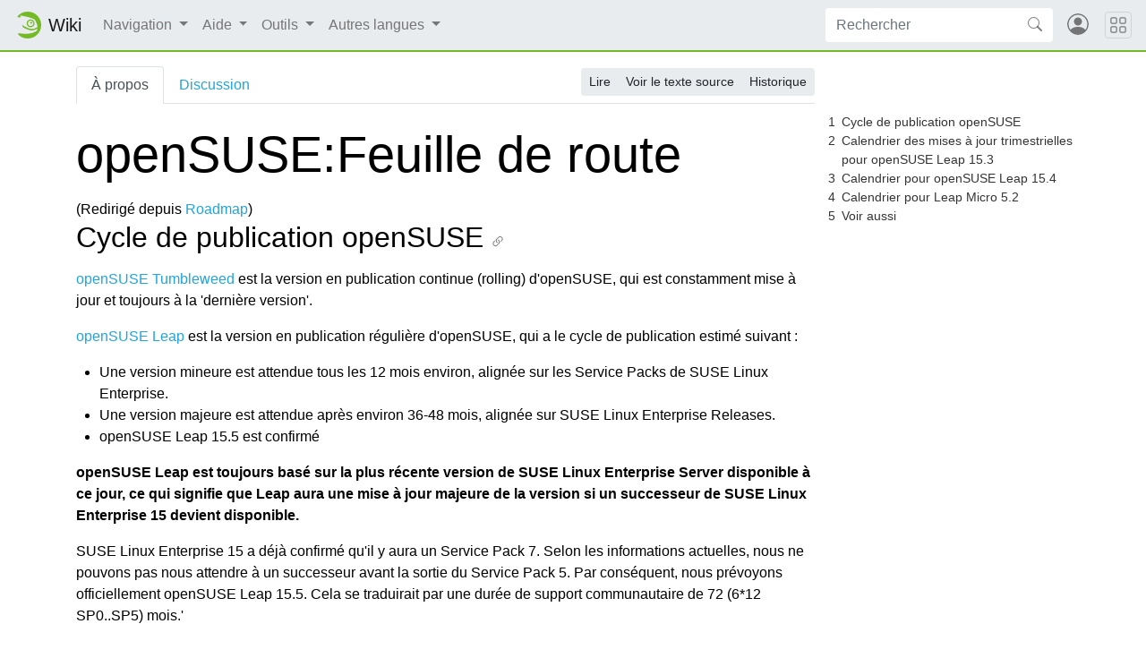

--- FILE ---
content_type: text/html; charset=UTF-8
request_url: https://fr.opensuse.org/Roadmap
body_size: 8827
content:
<!DOCTYPE html>
<html lang="fr" dir="ltr" class="client-nojs">
<head>
<meta charset="UTF-8"/>
<title>openSUSE:Feuille de route — openSUSE Wiki</title>
<script>document.documentElement.className = document.documentElement.className.replace( /(^|\s)client-nojs(\s|$)/, "$1client-js$2" );</script>
<script>(window.RLQ=window.RLQ||[]).push(function(){mw.config.set({"wgCanonicalNamespace":"Project","wgCanonicalSpecialPageName":false,"wgNamespaceNumber":4,"wgPageName":"openSUSE:Feuille_de_route","wgTitle":"Feuille de route","wgCurRevisionId":19634,"wgRevisionId":19634,"wgArticleId":2368,"wgIsArticle":true,"wgIsRedirect":false,"wgAction":"view","wgUserName":null,"wgUserGroups":["*"],"wgCategories":["Factory"],"wgBreakFrames":false,"wgPageContentLanguage":"fr","wgPageContentModel":"wikitext","wgSeparatorTransformTable":[",\t."," \t,"],"wgDigitTransformTable":["",""],"wgDefaultDateFormat":"dmy","wgMonthNames":["","janvier","février","mars","avril","mai","juin","juillet","août","septembre","octobre","novembre","décembre"],"wgMonthNamesShort":["","jan","fév","mar","avr","mai","juin","juil","août","sep","oct","nov","déc"],"wgRelevantPageName":"openSUSE:Feuille_de_route","wgRelevantArticleId":2368,"wgRequestId":"b81ecdff1e34488b535ba1b3","wgIsProbablyEditable":false,"wgRestrictionEdit":[],"wgRestrictionMove":[],"wgRedirectedFrom":"Roadmap","wgWikiEditorEnabledModules":{"toolbar":true,"dialogs":true,"preview":true,"publish":false},"wgCategoryTreePageCategoryOptions":"{\"mode\":0,\"hideprefix\":20,\"showcount\":true,\"namespaces\":false}","egMapsDebugJS":false,"egMapsAvailableServices":["googlemaps3","openlayers","leaflet"],"wgInternalRedirectTargetUrl":"/openSUSE:Feuille_de_route"});mw.loader.implement("user.options",function($,jQuery,require,module){mw.user.options.set({"variant":"fr"});});mw.loader.implement("user.tokens",function ( $, jQuery, require, module ) {
mw.user.tokens.set({"editToken":"+\\","patrolToken":"+\\","watchToken":"+\\","csrfToken":"+\\"});/*@nomin*/;

});mw.loader.load(["mediawiki.action.view.redirect","mediawiki.page.startup"]);});</script>
<link rel="stylesheet" href="/load.php?debug=false&amp;lang=fr&amp;modules=mediawiki.legacy.commonPrint%2Cshared%7Cmediawiki.sectionAnchor&amp;only=styles&amp;skin=chameleon"/>
<link rel="stylesheet" href="https://static.opensuse.org/chameleon-3.0/dist/css/chameleon.css"/><link rel="stylesheet" href="https://static.opensuse.org/chameleon-3.0/dist/css/chameleon-wiki.css"/>
<meta name="ResourceLoaderDynamicStyles" content=""/>
<link rel="stylesheet" href="/load.php?debug=false&amp;lang=fr&amp;modules=site&amp;only=styles&amp;skin=chameleon"/>
<script async="" src="/load.php?debug=false&amp;lang=fr&amp;modules=startup&amp;only=scripts&amp;skin=chameleon"></script>
<meta name="generator" content="MediaWiki 1.27.7"/>
<meta name="viewport" content="width=device-width, initial-scale=1"/>
<link rel="apple-touch-icon" href="https://static.opensuse.org/favicon-192.png"/>
<link rel="shortcut icon" href="https://static.opensuse.org/favicon.ico"/>
<link rel="search" type="application/opensearchdescription+xml" href="/opensearch_desc.php" title="openSUSE Wiki (fr)"/>
<link rel="EditURI" type="application/rsd+xml" href="https://fr.opensuse.org/api.php?action=rsd"/>
<link rel="alternate" type="application/atom+xml" title="Flux Atom de openSUSE Wiki" href="/index.php?title=Sp%C3%A9cial:Modifications_r%C3%A9centes&amp;feed=atom"/>
<link rel="canonical" href="https://fr.opensuse.org/openSUSE:Feuille_de_route"/>
</head>
<body class="mediawiki ltr sitedir-ltr ns-4 ns-subject page-openSUSE_Feuille_de_route rootpage-openSUSE_Feuille_de_route skin-chameleon action-view">

<!-- Navbar -->
<nav class="navbar navbar-expand-md sticky-top noprint">
    <a class="navbar-brand" href="/">
		<img src="https://static.opensuse.org/favicon.svg" class="d-inline-block align-top" alt="🦎" title="openSUSE" width="30" height="30">
		<span class="l10n" data-msg-id="wiki">Wiki</span>
    </a>

    <button class="navbar-toggler" type="button" data-toggle="collapse" data-target="#navbar-collapse"><svg width="1em" height="1em" viewBox="0 0 16 16" fill="currentColor" xmlns="http://www.w3.org/2000/svg"><path fill-rule="evenodd" d="M2.5 11.5A.5.5 0 0 1 3 11h10a.5.5 0 0 1 0 1H3a.5.5 0 0 1-.5-.5zm0-4A.5.5 0 0 1 3 7h10a.5.5 0 0 1 0 1H3a.5.5 0 0 1-.5-.5zm0-4A.5.5 0 0 1 3 3h10a.5.5 0 0 1 0 1H3a.5.5 0 0 1-.5-.5z"></path></svg></button>

    <div id="navbar-collapse" class="collapse navbar-collapse">
        <ul class="navbar-nav mr-auto">
            
<!-- Navigation -->
<li class="nav-item dropdown">
    <a class="nav-link dropdown-toggle" data-toggle="dropdown" href="#" >
		Navigation	</a>
            <div class="dropdown-menu">
			<a href="/Main_Page" id="n-Home" class="dropdown-item">Home</a><a href="/Portal:Project" id="n-Projet" class="dropdown-item">Projet</a><a href="/Portal:Distribution" id="n-Distribution" class="dropdown-item">Distribution</a><a href="/Portal:Support" id="n-Support" class="dropdown-item">Support</a><a href="/openSUSE:Communication_channels" id="n-Contact" class="dropdown-item">Contact</a><a href="/openSUSE:Category_browse" id="n-Plan-du-site" class="dropdown-item">Plan du site</a>                    </div>
    </li>

<!-- /Navigation -->

<!-- Help -->
<li class="nav-item dropdown">
    <a class="nav-link dropdown-toggle" data-toggle="dropdown" href="#" >
		Aide	</a>
            <div class="dropdown-menu">
			<a href="/Portal:Wiki" id="n-Wiki" class="dropdown-item">Wiki</a><a href="/Aide:Concept" id="n-Cr.C3.A9er-une-Page" class="dropdown-item">Créer une Page</a><a href="/Aide:Editing" id="n-Modifier-une-Page" class="dropdown-item">Modifier une Page</a><a href="/Aide:Search" id="n-Trouver-une-Page" class="dropdown-item">Trouver une Page</a>                    </div>
    </li>

<!-- /Help -->

<!-- TOOLBOX -->
<li class="nav-item dropdown">
    <a class="nav-link dropdown-toggle" data-toggle="dropdown" href="#" >
		Outils	</a>
            <div class="dropdown-menu">
			<a href="/Sp%C3%A9cial:Pages_li%C3%A9es/openSUSE:Feuille_de_route" id="t-whatlinkshere" class="dropdown-item" title="Liste des pages liées à celle-ci [j]" accesskey="j">Pages liées</a><a href="/Sp%C3%A9cial:Suivi_des_liens/openSUSE:Feuille_de_route" id="t-recentchangeslinked" class="dropdown-item" title="Liste des modifications récentes des pages liées à celle-ci [k]" accesskey="k">Suivi des pages liées</a><a href="/Sp%C3%A9cial:Pages_sp%C3%A9ciales" id="t-specialpages" class="dropdown-item" title="Liste de toutes les pages spéciales [q]" accesskey="q">Pages spéciales</a><a href="/index.php?title=openSUSE:Feuille_de_route&amp;printable=yes" id="t-print" rel="alternate" class="dropdown-item" title="Version imprimable de cette page [p]" accesskey="p">Version imprimable</a><a href="/index.php?title=openSUSE:Feuille_de_route&amp;oldid=19634" id="t-permalink" class="dropdown-item" title="Adresse permanente de cette version de la page">Adresse permanente</a><a href="/index.php?title=openSUSE:Feuille_de_route&amp;action=info" id="t-info" class="dropdown-item" title="Plus d’information sur cette page">Information sur la page</a>                    </div>
    </li>

<!-- /TOOLBOX -->

<!-- LANGUAGES -->
<li class="nav-item dropdown">
    <a class="nav-link dropdown-toggle" data-toggle="dropdown" href="#" >
		Autres langues	</a>
            <div class="dropdown-menu">
			<a href="http://cs.opensuse.org/openSUSE:Roadmap" title="openSUSE:Roadmap — čeština" class="dropdown-item" lang="cs" hreflang="cs">Čeština</a><a href="http://de.opensuse.org/openSUSE:Roadmap" title="openSUSE:Roadmap — Deutsch" class="dropdown-item" lang="de" hreflang="de">Deutsch</a><a href="http://el.opensuse.org/openSUSE:Roadmap" title="openSUSE:Roadmap — Ελληνικά" class="dropdown-item" lang="el" hreflang="el">Ελληνικά</a><a href="http://en.opensuse.org/openSUSE:Roadmap" title="openSUSE:Roadmap — English" class="dropdown-item" lang="en" hreflang="en">English</a><a href="http://es.opensuse.org/openSUSE:Roadmap" title="openSUSE:Roadmap — español" class="dropdown-item" lang="es" hreflang="es">Español</a><a href="http://is.opensuse.org/openSUSE:Roadmap" title="openSUSE:Roadmap — íslenska" class="dropdown-item" lang="is" hreflang="is">Íslenska</a><a href="http://it.opensuse.org/openSUSE:Roadmap" title="openSUSE:Roadmap — italiano" class="dropdown-item" lang="it" hreflang="it">Italiano</a><a href="http://hu.opensuse.org/openSUSE:Roadmap" title="openSUSE:Roadmap — magyar" class="dropdown-item" lang="hu" hreflang="hu">Magyar</a><a href="http://nl.opensuse.org/openSUSE:Roadmap" title="openSUSE:Roadmap — Nederlands" class="dropdown-item" lang="nl" hreflang="nl">Nederlands</a><a href="http://pl.opensuse.org/openSUSE:Roadmap" title="openSUSE:Roadmap — polski" class="dropdown-item" lang="pl" hreflang="pl">Polski</a><a href="http://pt.opensuse.org/openSUSE:Roadmap" title="openSUSE:Roadmap — português" class="dropdown-item" lang="pt" hreflang="pt">Português</a><a href="http://ru.opensuse.org/openSUSE:Roadmap" title="openSUSE:Roadmap — русский" class="dropdown-item" lang="ru" hreflang="ru">Русский</a><a href="http://fi.opensuse.org/openSUSE:Roadmap" title="openSUSE:Roadmap — suomi" class="dropdown-item" lang="fi" hreflang="fi">Suomi</a><a href="http://sv.opensuse.org/openSUSE:Roadmap" title="openSUSE:Roadmap — svenska" class="dropdown-item" lang="sv" hreflang="sv">Svenska</a><a href="http://tr.opensuse.org/openSUSE:Roadmap" title="openSUSE:Roadmap — Türkçe" class="dropdown-item" lang="tr" hreflang="tr">Türkçe</a><a href="http://vi.opensuse.org/openSUSE:Roadmap" title="openSUSE:Roadmap — Tiếng Việt" class="dropdown-item" lang="vi" hreflang="vi">Tiếng Việt</a><a href="http://ja.opensuse.org/openSUSE:Roadmap" title="openSUSE:Roadmap — 日本語" class="dropdown-item" lang="ja" hreflang="ja">日本語</a><a href="http://zh.opensuse.org/openSUSE:Roadmap" title="openSUSE:Roadmap — 中文" class="dropdown-item" lang="zh" hreflang="zh">中文</a><a href="http://zh_tw.opensuse.org/openSUSE:Roadmap" title="openSUSE:Roadmap — 中文（台灣）‎" class="dropdown-item" lang="zh-TW" hreflang="zh-TW">中文（台灣）‎</a>                    </div>
    </li>

<!-- /LANGUAGES -->
		</ul>

		<form action="/index.php" id="searchform" class="form-inline mr-md-2">
	<div class="input-group">
		<input type="search" name="search" placeholder="Rechercher" title="Rechercher dans openSUSE Wiki [f]" accesskey="f" id="searchInput" class="form-control" style="border: 0;"/>		<div class="input-group-append">
			<button class="btn btn-secondary" type="submit">
				<svg class="bi bi-search" width="1em" height="1em" viewBox="0 0 16 16" fill="currentColor" xmlns="http://www.w3.org/2000/svg">
					<path fill-rule="evenodd" d="M10.442 10.442a1 1 0 0 1 1.415 0l3.85 3.85a1 1 0 0 1-1.414 1.415l-3.85-3.85a1 1 0 0 1 0-1.415z"/>
					<path fill-rule="evenodd" d="M6.5 12a5.5 5.5 0 1 0 0-11 5.5 5.5 0 0 0 0 11zM13 6.5a6.5 6.5 0 1 1-13 0 6.5 6.5 0 0 1 13 0z"/>
				</svg>
			</button>
		</div>
	</div>
</form>

		<ul id="user-menu" class="navbar-nav">
			<!-- User Menu -->
							<li class="nav-item">
					<a id="login-modal-toggle" class="nav-link" href="#" data-toggle="modal" data-target="#login-modal" title="Connexion">
					<svg class="avatar" viewBox="0 0 16 16" fill="currentColor" xmlns="http://www.w3.org/2000/svg">
						<path d="M13.468 12.37C12.758 11.226 11.195 10 8 10s-4.757 1.225-5.468 2.37A6.987 6.987 0 0 0 8 15a6.987 6.987 0 0 0 5.468-2.63z"/>
						<path fill-rule="evenodd" d="M8 9a3 3 0 1 0 0-6 3 3 0 0 0 0 6z"/>
						<path fill-rule="evenodd" d="M8 1a7 7 0 1 0 0 14A7 7 0 0 0 8 1zM0 8a8 8 0 1 1 16 0A8 8 0 0 1 0 8z"/>
					</svg>
						<span class="d-md-none">Connexion</span>
					</a>
				</li>
					</ul>
    </div>

	<button class="navbar-toggler megamenu-toggler" type="button" data-toggle="collapse" data-target="#megamenu" aria-expanded="true">
		<svg class="bi bi-grid" width="1em" height="1em" viewBox="0 0 16 16" fill="currentColor" xmlns="http://www.w3.org/2000/svg">
			<path fill-rule="evenodd" d="M1 2.5A1.5 1.5 0 0 1 2.5 1h3A1.5 1.5 0 0 1 7 2.5v3A1.5 1.5 0 0 1 5.5 7h-3A1.5 1.5 0 0 1 1 5.5v-3zM2.5 2a.5.5 0 0 0-.5.5v3a.5.5 0 0 0 .5.5h3a.5.5 0 0 0 .5-.5v-3a.5.5 0 0 0-.5-.5h-3zm6.5.5A1.5 1.5 0 0 1 10.5 1h3A1.5 1.5 0 0 1 15 2.5v3A1.5 1.5 0 0 1 13.5 7h-3A1.5 1.5 0 0 1 9 5.5v-3zm1.5-.5a.5.5 0 0 0-.5.5v3a.5.5 0 0 0 .5.5h3a.5.5 0 0 0 .5-.5v-3a.5.5 0 0 0-.5-.5h-3zM1 10.5A1.5 1.5 0 0 1 2.5 9h3A1.5 1.5 0 0 1 7 10.5v3A1.5 1.5 0 0 1 5.5 15h-3A1.5 1.5 0 0 1 1 13.5v-3zm1.5-.5a.5.5 0 0 0-.5.5v3a.5.5 0 0 0 .5.5h3a.5.5 0 0 0 .5-.5v-3a.5.5 0 0 0-.5-.5h-3zm6.5.5A1.5 1.5 0 0 1 10.5 9h3a1.5 1.5 0 0 1 1.5 1.5v3a1.5 1.5 0 0 1-1.5 1.5h-3A1.5 1.5 0 0 1 9 13.5v-3zm1.5-.5a.5.5 0 0 0-.5.5v3a.5.5 0 0 0 .5.5h3a.5.5 0 0 0 .5-.5v-3a.5.5 0 0 0-.5-.5h-3z"/>
		</svg>
	</button>
</nav>

<div id="megamenu" class="megamenu collapse"></div>

<!-- Main Wrap -->
<div id="main-wrap" class="main-wrap">
	<div class="container">
		<div class="row">
			<div id="main" class="col-12">
				<!-- Page Header -->
<header id="mw-head" class="my-3 noprint">

<!-- Tabs for talk page and language variants -->
<ul id="namespaces" class="nav nav-tabs">
			<li class="nav-item">
			<a class="nav-link active" href="/openSUSE:Feuille_de_route"  title="Voir la page du projet [a]" accesskey="a">
				À propos			</a>
		</li>
			<li class="nav-item">
			<a class="nav-link " href="/Discussion_openSUSE:Feuille_de_route"  title="Discussion au sujet de cette page de contenu [t]" accesskey="t">
				Discussion			</a>
		</li>
		</ul>

<!-- Page Actions -->
	<div id="actions" class="btn-toolbar d-flex flex-row-reverse" role="toolbar" aria-label="Toolbar with button groups">
		<div class="btn-group btn-group-sm" role="group">
							<a class="btn btn-secondary" href="/openSUSE:Feuille_de_route" >Lire</a>
							<a class="btn btn-secondary" href="/index.php?title=openSUSE:Feuille_de_route&amp;action=edit"  title="Cette page est protégée.&#10;Vous pouvez toutefois en visualiser la source. [e]" accesskey="e">Voir le texte source</a>
							<a class="btn btn-secondary" href="/index.php?title=openSUSE:Feuille_de_route&amp;action=history"  title="Les versions passées de cette page (avec leurs contributeurs) [h]" accesskey="h">Historique</a>
								</div>
	</div>
</header>
<!-- /header -->
				<!-- content -->
<main id="content" class="mw-body mb-5">
	<a id="top"></a>
	<div id="mw-js-message" style="display:none;"></div>
		<!-- firstHeading -->
	<h1 id="firstHeading" class="firstHeading display-4 my-3">
		<span dir="auto">openSUSE:Feuille de route</span>
	</h1>
	<!-- /firstHeading -->
	<!-- bodyContent -->
	<div id="bodyContent">
						<!-- subtitle -->
		<div id="contentSub"><span class="mw-redirectedfrom">(Redirigé depuis <a href="/index.php?title=Roadmap&amp;redirect=no" title="Roadmap">Roadmap</a>)</span></div>
		<!-- /subtitle -->
								<!-- jumpto -->
		<div id="jump-to-nav" class="mw-jump">
			Aller à : <a href="#mw-head">navigation</a>,
			<a href="#p-search">rechercher</a>
		</div>
		<!-- /jumpto -->
				<!-- bodycontent -->
		<div id="mw-content-text" lang="fr" dir="ltr" class="mw-content-ltr"><div id="toc" class="toc"><div id="toctitle"><h2>Sommaire</h2></div>
<ul>
<li class="toclevel-1 tocsection-1"><a href="#Cycle_de_publication_openSUSE"><span class="tocnumber">1</span> <span class="toctext">Cycle de publication openSUSE</span></a></li>
<li class="toclevel-1 tocsection-2"><a href="#Calendrier_des_mises_.C3.A0_jour_trimestrielles_pour_openSUSE_Leap_15.3"><span class="tocnumber">2</span> <span class="toctext">Calendrier des mises à jour trimestrielles pour openSUSE Leap 15.3</span></a></li>
<li class="toclevel-1 tocsection-3"><a href="#Calendrier_pour_openSUSE_Leap_15.4"><span class="tocnumber">3</span> <span class="toctext">Calendrier pour openSUSE Leap 15.4</span></a></li>
<li class="toclevel-1 tocsection-4"><a href="#Calendrier_pour_Leap_Micro_5.2"><span class="tocnumber">4</span> <span class="toctext">Calendrier pour Leap Micro 5.2</span></a></li>
<li class="toclevel-1 tocsection-5"><a href="#Voir_aussi"><span class="tocnumber">5</span> <span class="toctext">Voir aussi</span></a></li>
</ul>
</div>

<h2><span class="mw-headline" id="Cycle_de_publication_openSUSE">Cycle de publication openSUSE</span></h2>
<p><a href="/Portal:Tumbleweed" title="Portal:Tumbleweed">openSUSE Tumbleweed</a> est la version en publication continue (rolling) d'openSUSE, qui est constamment mise à jour et toujours à la 'dernière version'.
</p><p><a href="/Portal:Leap" title="Portal:Leap">openSUSE Leap</a> est la version en publication régulière d'openSUSE, qui a le cycle de publication estimé suivant&#160;:
</p>
<ul><li> Une version mineure est attendue tous les 12 mois environ, alignée sur les Service Packs de SUSE Linux Enterprise.</li>
<li> Une version majeure est attendue après environ 36-48 mois, alignée sur SUSE Linux Enterprise Releases.</li>
<li> openSUSE Leap 15.5 est confirmé</li></ul>
<p><b>openSUSE Leap est toujours basé sur la plus récente version de SUSE Linux Enterprise Server disponible à ce jour, ce qui signifie que Leap aura une mise à jour majeure de la version si un successeur de SUSE Linux Enterprise 15 devient disponible.</b>
</p><p>SUSE Linux Enterprise 15 a déjà confirmé qu'il y aura un Service Pack 7.
Selon les informations actuelles, nous ne pouvons pas nous attendre à un successeur avant la sortie du Service Pack 5. Par conséquent, nous prévoyons officiellement openSUSE Leap 15.5. Cela se traduirait par une durée de support communautaire de 72 (6*12 SP0..SP5) mois.'
</p><p>Le cycle de vie d'openSUSE Tumbleweed et Leap est documenté dans <a href="/Lifetime" title="Lifetime" class="mw-redirect">La Page Durée de vie</a>.
</p>
<h2><span class="mw-headline" id="Calendrier_des_mises_.C3.A0_jour_trimestrielles_pour_openSUSE_Leap_15.3">Calendrier des mises à jour trimestrielles pour openSUSE Leap 15.3</span></h2>
<p>Nous suivons et alignons généralement le calendrier des mises à jour trimestrielles de SLE 15 SP3, cependant, nous sommes un peu plus flexibles.
Nous pouvons décider de publier une image lorsque cela est nécessaire pour résoudre un problème particulier, etc. Ou l'ignorer si cela n'est pas nécessaire.
</p><p>QU1 Sep/Oct 2021 (publié le 29 octobre 2021)
</p><p>QU2 décembre/janv. 2022
</p><p>QU3 Mars/Avril 2022
</p>
<h2><span class="mw-headline" id="Calendrier_pour_openSUSE_Leap_15.4">Calendrier pour openSUSE Leap 15.4</span></h2>
<p><a rel="nofollow" class="external text" href="https://raw.githubusercontent.com/openSUSE/openSUSE-release-process/master/schedule/Leap-15.4-Schedule.txt">Programme en .txt</a> | <a rel="nofollow" class="external text" href="https://raw.githubusercontent.com/openSUSE/openSUSE-release-process/master/schedule/Leap-15.4-Schedule.ics">Calendrier en .ics</a>
</p>
<hr />
<p>Mer, 2 juillet 2021 Début de la phase de développement
</p>
<ul><li> o Les projets OBS openSUSE Leap et Backports sont mis en place.</li>
<li> o openSUSE Leap 15.4 est Alpha.</li>
<li> o SUSE:SLE-15-SP4:GA est en cours de synchronisation avec OBS.</li>
<li> o Cheklist de la distribution pour la version 15.4 de Leap en cours-o-o</li></ul>
<p><br />
</p>
<hr />
<p>Mercredi 8 juillet 2021 Interlock d'ingénierie
</p>
<ul><li> o Peu de temps après Interlock pour SUSE Linux Enteprise</li></ul>
<hr />
<p>Mercredi 02 février 2022 Date limite pour les demandes de fonctionnalités tardives pour SLE
</p>
<ul><li> o Toute fonctionnalité dont le code est livré pour SUSE Linux Enterprise après cette date nécessite un ECO et peut être ciblée après la date FCS. Ne s'applique pas aux livraisons de code Leap.</li>
<li> o Après cette date, seules les corrections de bogues P1, les corrections de sécurité importantes et les corrections P2 importantes convenues à l'avance sont acceptées dans SUSE Linux Enterprise. Ceci ne s'applique pas aux extractions de code Leap.</li></ul>
<hr />
<p>Mercredi 16 février 2022 Date limite d'enregistrement de la version bêta
</p>
<ul><li> o La date limite est à 15:00 UTC</li>
<li> o Date limite pour toute suppression de paquet de Leap.</li>
<li> o La date limite correspond à la date limite de soumission du code de SLE 15 SP4 Public Beta.</li></ul>
<hr />
<p>Mercredi 2 mars 2022 La construction de la bêta est terminée.
</p>
<ul><li> o openSUSE Leap 15.4 est en version bêta. </li>
<li> o L'équipe de maintenance commence à travailler sur la configuration de la maintenance </li></ul>
<p><br />
</p>
<hr />
<p>Vendredi 20 avril 2022 Date limite d'enregistrement pour la RC
</p>
<ul><li> o La date limite est à 15:00 UTC</li>
<li> o Correspond à la date limite de soumission du code de la RC publique SLE 15 SP4</li>
<li> o Seules les corrections de bogues importantes doivent être acceptées après cette date.</li></ul>
<hr />
<p>Mer, 27 avril 2022 La construction de la RC est terminée
</p>
<ul><li> o La construction de la RC est terminée</li>
<li> o La configuration de la maintenance est terminée</li>
<li> o Gel du code Leap.</li>
<li> o Gel du projet de rétroportage avant le Leap.</li></ul>
<hr />
<p>Vendredi 14 mai 2022 Date limite pour la documentation et les traductions.
</p>
<ul><li> o Toutes les traductions ont été retirées, cela doit se faire avant la GM.</li></ul>
<hr />
<p>Mer, 11 mai 2022 Date limite de soumission du code Gold Master
</p>
<ul><li> o Gold Master suivi d'une diffusion publique la semaine suivante, le mercredi.</li></ul>
<hr />
<p>Vendredi 27 mai 2022 La construction de la version Gold Master est terminée.
</p>
<ul><li> o Gold Master suivi d'une version publique dans deux semaines, le mercredi.</li></ul>
<hr />
<p>Mercredi 8 juin 2022 Disponibilité publique de la version
</p>
<ul><li> o openSUSE Leap 15.4 sera mis à la disposition du public à 12:00 UTC</li></ul>
<hr />
<p>Mercredi 8 juin 2022 L'enquête sur la rétrospective de la version est ouverte.
</p>
<ul><li> o La rétroaction sur la version sur survey.opensuse.org est ouverte juste après l'AG</li></ul>
<hr />
<p>Mer, 22 juin 2022 Collecte des commentaires de la rétrospective
</p>
<ul><li> o Partager les commentaires de la rétrospective avec la communauté.</li></ul>
<hr />
<h2><span class="mw-headline" id="Calendrier_pour_Leap_Micro_5.2">Calendrier pour Leap Micro 5.2</span></h2>
<h2><span class="mw-headline" id="Voir_aussi">Voir aussi</span></h2>
<ul><li> <a rel="nofollow" class="external text" href="https://fr.wikipedia.org/wiki/OpenSUSE">Lien Wikipedia</a> (parfois plus à jour)</li>
<li> <a href="http://en.opensuse.org/openSUSE:Build_Service_Roadmap" class="extiw" title="en:openSUSE:Build Service Roadmap">en:openSUSE:Build Service Roadmap</a></li>
<li> <a href="http://en.opensuse.org/openSUSE:Release_process" class="extiw" title="en:openSUSE:Release process">en:openSUSE:Release_process</a>
<ul><li> <a rel="nofollow" class="external text" href="https://progress.opensuse.org/projects/opensuse-release-process">Release process page on the openSUSE project management tool</a></li></ul></li>
<li> <a href="/Lifetime" title="Lifetime" class="mw-redirect">Durée de vie des publications openSUSE</a></li></ul>

<!-- 
NewPP limit report
Cached time: 20251123083910
Cache expiry: 86400
Dynamic content: false
CPU time usage: 0.005 seconds
Real time usage: 0.008 seconds
Preprocessor visited node count: 40/1000000
Preprocessor generated node count: 217/1000000
Post‐expand include size: 459/2097152 bytes
Template argument size: 304/2097152 bytes
Highest expansion depth: 2/40
Expensive parser function count: 0/100
-->

<!-- 
Transclusion expansion time report (%,ms,calls,template)
100.00%    2.579      1 - Modèle:IW
100.00%    2.579      1 - -total
-->

<!-- Saved in parser cache with key wiki_fr:pcache:idhash:2368-0!*!0!!fr!*!* and timestamp 20251123083910 and revision id 19634
 -->
</div>		<!-- /bodycontent -->
				<!-- printfooter -->
		<div class="printfooter d-none">
			Récupérée de «&#160;<a dir="ltr" href="https://fr.opensuse.org/index.php?title=openSUSE:Feuille_de_route&amp;oldid=19634">https://fr.opensuse.org/index.php?title=openSUSE:Feuille_de_route&amp;oldid=19634</a>&#160;»		</div>
		<!-- /printfooter -->
						<!-- catlinks -->
		<div id="catlinks" class="catlinks" data-mw="interface"><div id="mw-normal-catlinks" class="mw-normal-catlinks"><a href="/Sp%C3%A9cial:Cat%C3%A9gories" title="Spécial:Catégories">Catégorie</a> : <ul><li><a href="/index.php?title=Cat%C3%A9gorie:Factory&amp;action=edit&amp;redlink=1" class="new" title="Catégorie:Factory (page inexistante)">Factory</a></li></ul></div></div>		<!-- /catlinks -->
						<div class="visualClear"></div>
		<!-- debughtml -->
				<!-- /debughtml -->
	</div>
	<!-- /bodyContent -->
</main>
<!-- /content -->
			</div><!-- /.col -->
			<div id="toc-sidebar" class="d-none noprint">
			</div><!-- /.col -->
		</div><!-- /.row -->
	</div><!-- /.container -->
</div><!-- /.main-wrap -->

<footer class="footer noprint">
	<div class="container">
		<div class="row">
			<div class="col-lg-9">
															<p id="footer-info">
															 Dernière modification de cette page le 30 mars 2022, à 19:03.															Cette page a été consultée 41 136 fois.													</p>
																				<ul id="footer-places" class="list-inline">
															<li class="list-inline-item"><a href="/openSUSE:Confidentialit%C3%A9" title="openSUSE:Confidentialité">Politique de confidentialité</a></li>
															<li class="list-inline-item"><a href="/openSUSE:%C3%80_propos" title="openSUSE:À propos">À propos de openSUSE Wiki</a></li>
															<li class="list-inline-item"><a href="/openSUSE:Avertissements_g%C3%A9n%C3%A9raux" title="openSUSE:Avertissements généraux">Avertissements</a></li>
													</ul>
													<p id="footer-copyright">
					&copy; 2001&ndash;2025 SUSE LLC, &copy; 2005&ndash;2025 openSUSE contributors &amp; others.
				</p>
			</div><!-- /.col-* -->
			<div class="col-lg-3">
				<div id="sponsors" class="sponsors">
	<p>Sponsors</p>
		<a href="/Sponsors">
		<img class="sponsor-image" src="https://static.opensuse.org/themes/bento/images/sponsors/sponsor_b1-systems.png" alt="Sponsor"/>
	</a>
</div>
			</div><!-- /.col-* -->
		</div><!-- /.row -->
	</div><!-- /.container -->
</footer>
<div class="modal fade" id="login-modal" role="dialog" aria-labelledby="login-modal-label" aria-hidden="true">
	<div class="modal-dialog" role="document">
		<div class="modal-content">
			<form action="/ICSLogin/auth-up" method="post" enctype="application/x-www-form-urlencoded" name="login_form">
				<div class="modal-header">
					<h5 class="modal-title" id="login-modal-label">Connexion</h5>
					<button type="button" class="close" data-dismiss="modal" aria-label="Close">
					<span aria-hidden="true">&times;</span>
					</button>
				</div>
				<div class="modal-body">

					<input name="url" value="https://fr.opensuse.org/Roadmap" type="hidden">
					<input name="return_to_path" value="/Roadmap" type="hidden">
					<input name="context" value="default" type="hidden"/>
					<input name="proxypath" value="reverse" type="hidden"/>
					<input name="message" value="Please log In" type="hidden"/>

					<div class="form-group">
						<label for="login-username">Nom d’utilisateur</label>
						<input type="text" class="form-control" name="username" value="" id="login-username" />
					</div>
					<div class="form-group">
						<label for="login-password">Mot de passe</label>
						<input type="password" class="form-control" name="password" value="" id="login-password" />
					</div>

				</div>
				<div class="modal-footer">
					<a class="btn btn-link" href="https://idp-portal.suse.com/univention/self-service/#page=createaccount">
						Créer un compte					</a>
					<button type="button" class="btn btn-secondary" data-dismiss="modal">Annuler</button>
					<button type="submit" class="btn btn-primary">Connexion</button>
				</div>
			</form>
		</div>
	</div>
</div>
<script>(window.RLQ=window.RLQ||[]).push(function(){mw.loader.state({"user":"ready","user.groups":"ready"});mw.loader.load(["mediawiki.toc","mediawiki.action.view.postEdit","site","mediawiki.user","mediawiki.hidpi","mediawiki.page.ready","mediawiki.searchSuggest"]);});</script>
<script src="https://static.opensuse.org/chameleon-3.0/dist/js/jquery.slim.js?303"></script><script src="https://static.opensuse.org/chameleon-3.0/dist/js/bootstrap.bundle.js?303"></script><script src="https://static.opensuse.org/chameleon-3.0/dist/js/chameleon.js?303"></script><script src="https://static.opensuse.org/chameleon-3.0/dist/js/chameleon-wiki.js?303"></script><script>(window.RLQ=window.RLQ||[]).push(function(){mw.config.set({"wgBackendResponseTime":51});});</script>
<script>
var _paq = _paq || [];
(function () {
    var u = (("https:" == document.location.protocol) ? "https://beans.opensuse.org/piwik/" : "http://beans.opensuse.org/piwik/");
    _paq.push(['setSiteId', 9]);
    _paq.push(['setTrackerUrl', u + 'piwik.php']);
    _paq.push(['trackPageView']);
    _paq.push(['setDomains', ["*.opensuse.org"]]);
    var d = document,
        g = d.createElement('script'),
        s = d.getElementsByTagName('script')[0];
    g.type = 'text/javascript';
    g.defer = true;
    g.async = true;
    g.src = u + 'piwik.js';
    s.parentNode.insertBefore(g, s);
})();
</script>

</body>
</html>


--- FILE ---
content_type: text/javascript; charset=utf-8
request_url: https://fr.opensuse.org/load.php?debug=false&lang=fr&modules=startup&only=scripts&skin=chameleon
body_size: 7257
content:
var mediaWikiLoadStart=(new Date()).getTime(),mwPerformance=(window.performance&&performance.mark)?performance:{mark:function(){}};mwPerformance.mark('mwLoadStart');function isCompatible(str){var ua=str||navigator.userAgent;return!!('querySelector'in document&&'localStorage'in window&&'addEventListener'in window&&!(ua.match(/webOS\/1\.[0-4]/)||ua.match(/PlayStation/i)||ua.match(/SymbianOS|Series60|NetFront|Opera Mini|S40OviBrowser|MeeGo/)||(ua.match(/Glass/)&&ua.match(/Android/))));}(function(){var NORLQ,script;if(!isCompatible()){document.documentElement.className=document.documentElement.className.replace(/(^|\s)client-js(\s|$)/,'$1client-nojs$2');NORLQ=window.NORLQ||[];while(NORLQ.length){NORLQ.shift()();}window.NORLQ={push:function(fn){fn();}};window.RLQ={push:function(){}};return;}function startUp(){mw.config=new mw.Map(true);mw.loader.addSource({"local":"/load.php"});mw.loader.register([["site","7Uw7GDDp"],["noscript","PlgegPTO",[],"noscript"],["filepage","BSZm82Ah"],[
"user.groups","KXt6DK1O",[],"user"],["user","vNOsunO3",[],"user"],["user.cssprefs","GqV9IPpY",[],"private"],["user.defaults","bcWw2F6k"],["user.options","XU8uqq23",[6],"private"],["user.tokens","RSayashM",[],"private"],["mediawiki.language.data","yk7ARAEL",[174]],["mediawiki.skinning.elements","HnrlzkSi"],["mediawiki.skinning.content","i2sECl3f"],["mediawiki.skinning.interface","g9l5mkOe"],["mediawiki.skinning.content.parsoid","qlfeBX1J"],["mediawiki.skinning.content.externallinks","zXweVZAb"],["jquery.accessKeyLabel","Ddl3b4O1",[25,130]],["jquery.appear","49f7Zj7B"],["jquery.arrowSteps","2iZnXkAJ"],["jquery.async","B3pmGrQ4"],["jquery.autoEllipsis","uNSRJ5mc",[37]],["jquery.badge","SlGkRX3J",[171]],["jquery.byteLength","pbk3tU1X"],["jquery.byteLimit","mcG/V3MU",[21]],["jquery.checkboxShiftClick","ShVDP0+g"],["jquery.chosen","Os1VW3DH"],["jquery.client","l7z9FXXN"],["jquery.color","koqWZAD6",[27]],["jquery.colorUtil","oqRSwmCT"],["jquery.confirmable","jKpoWXud",[175]],["jquery.cookie",
"l8tJqr/u"],["jquery.expandableField","Ccs11DdQ"],["jquery.farbtastic","72TdrHb3",[27]],["jquery.footHovzer","MRXcoQoO"],["jquery.form","VVgtmCDk"],["jquery.fullscreen","QkxF+3+0"],["jquery.getAttrs","2tDwRt+4"],["jquery.hidpi","H7qXnNUg"],["jquery.highlightText","RVLmCiFP",[242,130]],["jquery.hoverIntent","5VnceI4q"],["jquery.i18n","CKEEcy/H",[173]],["jquery.localize","n/2nYLT9"],["jquery.makeCollapsible","LPOHqe9m"],["jquery.mockjax","9vtSSC4A"],["jquery.mw-jump","mnAJTRxH"],["jquery.mwExtension","E20lr0MI"],["jquery.placeholder","S1sA2TMC"],["jquery.qunit","/n8yFzbN"],["jquery.qunit.completenessTest","ELHtfMNO",[46]],["jquery.spinner","cuBmk7uk"],["jquery.jStorage","4QFQS8OD",[92]],["jquery.suggestions","JNBU2n+M",[37]],["jquery.tabIndex","bUUcULcy"],["jquery.tablesorter","9chKmx4N",[242,130,176]],["jquery.textSelection","AHkEICmR",[25]],["jquery.throttle-debounce","IquwiERK"],["jquery.xmldom","SJBiomLr"],["jquery.tipsy","z7UfJHLi"],["jquery.ui.core","UnOdtgNU",[58],"jquery.ui"],[
"jquery.ui.core.styles","5/AeoDYz",[],"jquery.ui"],["jquery.ui.accordion","Thq8ehY/",[57,77],"jquery.ui"],["jquery.ui.autocomplete","XB38UAKb",[66],"jquery.ui"],["jquery.ui.button","0ApnJLe8",[57,77],"jquery.ui"],["jquery.ui.datepicker","V1SGJSmq",[57],"jquery.ui"],["jquery.ui.dialog","pOGjqN+J",[61,64,68,70],"jquery.ui"],["jquery.ui.draggable","U7Ga3FuL",[57,67],"jquery.ui"],["jquery.ui.droppable","VyybOABX",[64],"jquery.ui"],["jquery.ui.menu","3dLGwZkx",[57,68,77],"jquery.ui"],["jquery.ui.mouse","YTn56o8S",[77],"jquery.ui"],["jquery.ui.position","rK6qZsDs",[],"jquery.ui"],["jquery.ui.progressbar","SMK/OY7J",[57,77],"jquery.ui"],["jquery.ui.resizable","Jv4MDT/N",[57,67],"jquery.ui"],["jquery.ui.selectable","Csjzh0QZ",[57,67],"jquery.ui"],["jquery.ui.slider","25qJuiZa",[57,67],"jquery.ui"],["jquery.ui.sortable","Jndrvjcr",[57,67],"jquery.ui"],["jquery.ui.spinner","SMAXJNXT",[61],"jquery.ui"],["jquery.ui.tabs","0VmtyT5q",[57,77],"jquery.ui"],["jquery.ui.tooltip","8T/sudYg",[57,68,77],
"jquery.ui"],["jquery.ui.widget","4H4jwPwU",[],"jquery.ui"],["jquery.effects.core","PBq8l5zk",[],"jquery.ui"],["jquery.effects.blind","yPWcXORA",[78],"jquery.ui"],["jquery.effects.bounce","M2UPhW6V",[78],"jquery.ui"],["jquery.effects.clip","DRa5eFuR",[78],"jquery.ui"],["jquery.effects.drop","m8mHek6d",[78],"jquery.ui"],["jquery.effects.explode","ZL/ze7aE",[78],"jquery.ui"],["jquery.effects.fade","tntfRIX7",[78],"jquery.ui"],["jquery.effects.fold","MVAzbbQK",[78],"jquery.ui"],["jquery.effects.highlight","d7VUAn5l",[78],"jquery.ui"],["jquery.effects.pulsate","a9QhYxPm",[78],"jquery.ui"],["jquery.effects.scale","acbh21nm",[78],"jquery.ui"],["jquery.effects.shake","hUpEmwGU",[78],"jquery.ui"],["jquery.effects.slide","g0zif+HH",[78],"jquery.ui"],["jquery.effects.transfer","EqTM3pQS",[78],"jquery.ui"],["json","hJKkfPLI",[],null,null,"return!!(window.JSON\u0026\u0026JSON.stringify\u0026\u0026JSON.parse);"],["moment","5QvKY6dA"],["mediawiki.apihelp","Pf7RmlJW"],["mediawiki.template","B12KEo/Z"
],["mediawiki.template.mustache","uPA86ctZ",[95]],["mediawiki.template.regexp","K3fS+kVN",[95]],["mediawiki.apipretty","v4dVq9i3"],["mediawiki.api","nMU4+ldi",[147,8]],["mediawiki.api.category","V+5RNNLg",[135,99]],["mediawiki.api.edit","d29OupX5",[135,99]],["mediawiki.api.login","rBCWLyNF",[99]],["mediawiki.api.options","hgescjAk",[99]],["mediawiki.api.parse","Lr6wE9Ej",[99]],["mediawiki.api.upload","oob1H7hI",[242,92,101]],["mediawiki.api.user","mORSr7J3",[99]],["mediawiki.api.watch","UIF12qT4",[99]],["mediawiki.api.messages","OhnTO42p",[99]],["mediawiki.content.json","HDtKCqUN"],["mediawiki.confirmCloseWindow","DEiOxnS9"],["mediawiki.debug","Lu2iZT03",[32,56]],["mediawiki.debug.init","4rzb9+jQ",[111]],["mediawiki.feedback","yFZngoIR",[135,126,250]],["mediawiki.feedlink","2U7pd+1X"],["mediawiki.filewarning","8G5hVSz/",[245]],["mediawiki.ForeignApi","7QYELNwS",[117]],["mediawiki.ForeignApi.core","p4zKtS+l",[99,243]],["mediawiki.helplink","nLxs9nI5"],["mediawiki.hidpi","w0A0neWS",[36],
null,null,"return'srcset'in new Image();"],["mediawiki.hlist","1hKJzAJR"],["mediawiki.htmlform","Tka1iiq/",[22,130]],["mediawiki.htmlform.styles","vPxzgOre"],["mediawiki.htmlform.ooui.styles","lpHOPc0o"],["mediawiki.icon","uve6bpHr"],["mediawiki.inspect","EPC68el+",[21,92,130]],["mediawiki.messagePoster","p6vjlqEJ",[116]],["mediawiki.messagePoster.wikitext","HtaAQgK+",[101,126]],["mediawiki.notification","Y7z2rNyC",[183]],["mediawiki.notify","Ros5vt4e"],["mediawiki.RegExp","rivdoVE5"],["mediawiki.pager.tablePager","h9SpfCos"],["mediawiki.searchSuggest","83cvu4ZE",[35,45,50,99]],["mediawiki.sectionAnchor","yAdveD2N"],["mediawiki.storage","T1wdW842"],["mediawiki.Title","HRwr9vYB",[21,147]],["mediawiki.Upload","TY5EMCgB",[105]],["mediawiki.ForeignUpload","WW5CtsdW",[116,136]],["mediawiki.ForeignStructuredUpload.config","JtmRymYi"],["mediawiki.ForeignStructuredUpload","Un+/Q669",[138,137]],["mediawiki.Upload.Dialog","NtXVzUxc",[141]],["mediawiki.Upload.BookletLayout","7lZa6UjI",[136,175,
145,240,93,250,256,257]],["mediawiki.ForeignStructuredUpload.BookletLayout","KI8FDJ3d",[139,141,108,179,236,234]],["mediawiki.toc","4jn5b7Yn",[151]],["mediawiki.Uri","zgqSsfVJ",[147,97]],["mediawiki.user","m+YbBhGr",[106,151,7]],["mediawiki.userSuggest","nclvmjqU",[50,99]],["mediawiki.util","kVVeeCYG",[15,129]],["mediawiki.viewport","BcwVFmmU"],["mediawiki.checkboxtoggle","bhiRQ61G"],["mediawiki.checkboxtoggle.styles","esC5BQrR"],["mediawiki.cookie","7yLtglCz",[29]],["mediawiki.toolbar","F8D1CLrZ"],["mediawiki.experiments","UQHT4sSz"],["mediawiki.raggett","DnV63RXy"],["mediawiki.action.edit","wYFy6Buo",[22,53,156]],["mediawiki.action.edit.styles","os6LJ9ND"],["mediawiki.action.edit.collapsibleFooter","OTKg0MaZ",[41,151,124]],["mediawiki.action.edit.preview","Frny62Za",[33,48,53,161,99,175]],["mediawiki.action.edit.stash","cF+0KPT+",[35,99]],["mediawiki.action.history","/Y5rMaWN"],["mediawiki.action.history.diff","ZX3P9wG7"],["mediawiki.action.view.dblClickEdit","OOE5v3Ke",[183,7]],[
"mediawiki.action.view.metadata","5+vRbUpt"],["mediawiki.action.view.categoryPage.styles","m+r/mnP+"],["mediawiki.action.view.postEdit","iG6lmZ7/",[151,175,95]],["mediawiki.action.view.redirect","pvFZ7nTq",[25]],["mediawiki.action.view.redirectPage","ys8fQnOV"],["mediawiki.action.view.rightClickEdit","0ZNkuCZJ"],["mediawiki.action.edit.editWarning","TwDqOK/y",[53,110,175]],["mediawiki.action.view.filepage","AIZ59FA6"],["mediawiki.language","2g3HvA9R",[172,9]],["mediawiki.cldr","607u9otQ",[173]],["mediawiki.libs.pluralruleparser","IWtN6reO"],["mediawiki.language.init","dtSJ9n7B"],["mediawiki.jqueryMsg","3BFJOerX",[242,171,147,7]],["mediawiki.language.months","Rx6b4dMP",[171]],["mediawiki.language.names","3HaVfL0s",[174]],["mediawiki.language.specialCharacters","RwCv0viO",[171]],["mediawiki.libs.jpegmeta","HOD2m3ZQ"],["mediawiki.page.gallery","lFXIyxbz",[54,181]],["mediawiki.page.gallery.styles","R3C+NvXV"],["mediawiki.page.ready","8lkCoCNK",[15,23,41,43,45]],["mediawiki.page.startup",
"p6N0R5DB",[147]],["mediawiki.page.patrol.ajax","SZ8dm+x+",[48,135,99,183]],["mediawiki.page.watch.ajax","twdgY+6g",[107,183]],["mediawiki.page.image.pagination","QoQTqOe/",[48,147]],["mediawiki.special","AR1+Oe5Y"],["mediawiki.special.apisandbox.styles","AugQ96YK"],["mediawiki.special.apisandbox","QI0HcIjy",[99,175,187,235,244]],["mediawiki.special.block","ggpLDcrv",[147]],["mediawiki.special.blocklist","5UDWTRr/"],["mediawiki.special.changeslist","fV4o6RII"],["mediawiki.special.changeslist.legend","pnskbyw8"],["mediawiki.special.changeslist.legend.js","+5dpcglC",[41,151]],["mediawiki.special.changeslist.enhanced","k3vqCCT/"],["mediawiki.special.changeslist.visitedstatus","riXKe1Is"],["mediawiki.special.comparepages.styles","TYDH4IxU"],["mediawiki.special.edittags","sOj2ApQx",[24]],["mediawiki.special.edittags.styles","1ojioLm1"],["mediawiki.special.import","gHsZfjoI"],["mediawiki.special.movePage","hWum+/1b",[232]],["mediawiki.special.movePage.styles","HiPdgN4l"],[
"mediawiki.special.pageLanguage","qG7tW79R",[245]],["mediawiki.special.pagesWithProp","Hozd90kY"],["mediawiki.special.preferences","Mmc0eXRR",[110,171,128]],["mediawiki.special.preferences.styles","fcE//iyB"],["mediawiki.special.recentchanges","IYtKhZNu",[187]],["mediawiki.special.search","LaAL1KNh",[238]],["mediawiki.special.undelete","cTA/AuDt"],["mediawiki.special.upload","gytd3qG5",[48,135,99,110,175,179,95]],["mediawiki.special.userlogin.common.styles","ukSFZ7dM"],["mediawiki.special.userlogin.signup.styles","hBXBPMWi"],["mediawiki.special.userlogin.login.styles","AZSPuDNV"],["mediawiki.special.userlogin.signup.js","hAg5Dy2d",[54,99,175]],["mediawiki.special.unwatchedPages","EbcsbdTU",[135,107]],["mediawiki.special.watchlist","aiojGxn9"],["mediawiki.special.version","kIIwC3+R"],["mediawiki.legacy.config","dmX+C2pl"],["mediawiki.legacy.commonPrint","2QjFUTc5"],["mediawiki.legacy.protect","Ho45wztO",[22]],["mediawiki.legacy.shared","zm9fVg6F"],["mediawiki.legacy.oldshared",
"krCN2Lby"],["mediawiki.legacy.wikibits","V9pd68qt",[147]],["mediawiki.ui","DN4CzRBZ"],["mediawiki.ui.checkbox","KnyZF9ia"],["mediawiki.ui.radio","1AZ+pkqW"],["mediawiki.ui.anchor","Tj4I/46P"],["mediawiki.ui.button","JJgpQr8v"],["mediawiki.ui.input","SLSIp9vu"],["mediawiki.ui.icon","cKwSWNKT"],["mediawiki.ui.text","brfYJO8w"],["mediawiki.widgets","SZnWAYJ2",[19,22,135,99,233,248]],["mediawiki.widgets.styles","k2G++cpF"],["mediawiki.widgets.DateInputWidget","/g0IBjCQ",[93,248]],["mediawiki.widgets.datetime","wH0opZX4",[245]],["mediawiki.widgets.CategorySelector","VRednuX9",[116,135,248]],["mediawiki.widgets.UserInputWidget","SbbWGo/0",[248]],["mediawiki.widgets.SearchInputWidget","8HUm5bGS",[132,232]],["mediawiki.widgets.SearchInputWidget.styles","e9y7avzy"],["mediawiki.widgets.StashedFileWidget","SpbNqQYx",[245]],["es5-shim","RJNTcYFu",[],null,null,"return(function(){'use strict';return!this\u0026\u0026!!Function.prototype.bind;}());"],["dom-level2-shim","N6abC5FQ",[],null,null,
"return!!window.Node;"],["oojs","ze+QyMlc",[241,92]],["oojs-ui","dc9Atb0N",[249,248,250]],["oojs-ui-core","GdgGIbAE",[171,243,246]],["oojs-ui-core.styles","BNgZVkxE",[251,252,253],null,null,"return!!jQuery('meta[name=\"X-OOUI-PHP\"]').length;"],["oojs-ui.styles","BlCjtqIw",[251,252,253],null,null,"return!!jQuery('meta[name=\"X-OOUI-PHP\"]').length;"],["oojs-ui-widgets","fC1aMNVB",[245]],["oojs-ui-toolbars","0Qg/+cPr",[245]],["oojs-ui-windows","CJuxtYZk",[245]],["oojs-ui.styles.icons","XMp3nlHf"],["oojs-ui.styles.indicators","XwnyK5VM"],["oojs-ui.styles.textures","ED19+152"],["oojs-ui.styles.icons-accessibility","KRVSOfKl"],["oojs-ui.styles.icons-alerts","PliDClOC"],["oojs-ui.styles.icons-content","5aySJHO0"],["oojs-ui.styles.icons-editing-advanced","MpIlQK7S"],["oojs-ui.styles.icons-editing-core","7TN9vYWo"],["oojs-ui.styles.icons-editing-list","i4VeI/qm"],["oojs-ui.styles.icons-editing-styling","77Q+mPsZ"],["oojs-ui.styles.icons-interactions","gNrX00rg"],["oojs-ui.styles.icons-layout"
,"i0AxfXlP"],["oojs-ui.styles.icons-location","CqCIgjqP"],["oojs-ui.styles.icons-media","s9vOfNqH"],["oojs-ui.styles.icons-moderation","I3KjzHLO"],["oojs-ui.styles.icons-movement","TUGKQv5m"],["oojs-ui.styles.icons-user","fzg2Hz7G"],["oojs-ui.styles.icons-wikimedia","v9ENgbVy"],["skins.bento","oopRwWZW"],["jquery.wikiEditor","k2XjxtUy",[53,171],"ext.wikiEditor"],["jquery.wikiEditor.dialogs","77rL35ix",[51,63,275],"ext.wikiEditor"],["jquery.wikiEditor.dialogs.config","HHHnww55",[50,271,142,140,95],"ext.wikiEditor"],["jquery.wikiEditor.preview","rS5Bcq+r",[270,99],"ext.wikiEditor"],["jquery.wikiEditor.publish","gLEVSJ32",[271],"ext.wikiEditor"],["jquery.wikiEditor.toolbar","eXyZ/2GK",[18,29,270,277],"ext.wikiEditor"],["jquery.wikiEditor.toolbar.config","M8AUx3Cc",[275,178],"ext.wikiEditor"],["jquery.wikiEditor.toolbar.i18n","FUZj6U/P",[],"ext.wikiEditor"],["ext.wikiEditor","S4T37Sgk",[270,145],"ext.wikiEditor"],["ext.wikiEditor.dialogs","fLjSnOZJ",[282,272],"ext.wikiEditor"],[
"ext.wikiEditor.preview","+Ptq1R89",[278,273],"ext.wikiEditor"],["ext.wikiEditor.publish","FTkPs+p5",[278,274],"ext.wikiEditor"],["ext.wikiEditor.toolbar","04BMq97t",[278,276],"ext.wikiEditor"],["ext.wikiEditor.toolbar.styles","HOcE/wwJ",[],"ext.wikiEditor"],["ext.inputBox.styles","1qKYa7rE"],["ext.inputBox","yoZR8M54",[54]],["ext.interwiki.specialpage","q1SiyOs3",[41]],["ext.pygments","sGBuTCiu"],["ext.geshi.visualEditor","CslhmRbY",["ext.visualEditor.mwcore"]],["ext.nuke","GobcV8Wq"],["ext.abuseFilter","FfU2wAAO"],["ext.abuseFilter.edit","agRg1rEQ",[48,53,99]],["ext.abuseFilter.tools","OhjquBYR",[48,99]],["ext.abuseFilter.examine","buA9z3Eb",[48,99]],["ext.categoryTree","N3t6DzBm"],["ext.categoryTree.css","llg7MK0d"],["ext.cirrus.serp","IzBwd4i8",[144]],["ext.maps.common","OfBdDYIQ",[],"ext.maps"],["ext.maps.coord","mN2rQwGP",[],"ext.maps"],["ext.maps.resizable","dc9Atb0N",[70],"ext.maps"],["mapeditor","+X/HHVN5",[297,60,63,72],"ext.maps"],["ext.maps.services","pFk4PjjY",[297,298],
"ext.maps"],["ext.maps.googlemaps3","3yV/TfcX",[297],"ext.maps"],["ext.maps.gm3.markercluster","zbueOopO",[],"ext.maps"],["ext.maps.gm3.markerwithlabel","s/35nhN1",[],"ext.maps"],["ext.maps.gm3.geoxml","uAeqxIBA",[],"ext.maps"],["ext.maps.gm3.earth","a0v157T3",[],"ext.maps"],["ext.maps.openlayers","+F6r4ICf",[297],"ext.maps"],["ext.maps.leaflet","uvmuseRY",[297],"ext.maps"],["ext.maps.leaflet.fullscreen","zMfDkLrN",[],"ext.maps"],["ext.maps.leaflet.markercluster","PywN18sQ",[],"ext.maps"],["ext.maps.leaflet.providers","DDzFx2WX",[],"ext.maps"]]);;mw.config.set({"wgLoadScript":"/load.php","debug":!1,"skin":"chameleon","stylepath":"/skins","wgUrlProtocols":
"bitcoin\\:|ftp\\:\\/\\/|ftps\\:\\/\\/|geo\\:|git\\:\\/\\/|gopher\\:\\/\\/|http\\:\\/\\/|https\\:\\/\\/|irc\\:\\/\\/|ircs\\:\\/\\/|magnet\\:|mailto\\:|mms\\:\\/\\/|news\\:|nntp\\:\\/\\/|redis\\:\\/\\/|sftp\\:\\/\\/|sip\\:|sips\\:|sms\\:|ssh\\:\\/\\/|svn\\:\\/\\/|tel\\:|telnet\\:\\/\\/|urn\\:|worldwind\\:\\/\\/|xmpp\\:|\\/\\/|xmpp\\:|appstream\\:","wgArticlePath":"/$1","wgScriptPath":"","wgScriptExtension":".php","wgScript":"/index.php","wgSearchType":"CirrusSearch","wgVariantArticlePath":!1,"wgActionPaths":{},"wgServer":"https://fr.opensuse.org","wgServerName":"fr.opensuse.org","wgUserLanguage":"fr","wgContentLanguage":"fr","wgTranslateNumerals":!0,"wgVersion":"1.27.7","wgEnableAPI":!0,"wgEnableWriteAPI":!0,"wgMainPageTitle":"Bienvenue sur openSUSE.org","wgFormattedNamespaces":{"-2":"Média","-1":"Spécial","0":"","1":"Discussion","2":"Utilisateur","3":"Discussion utilisateur","4":"openSUSE","5":"Discussion openSUSE","6":"Fichier","7":"Discussion fichier","8":"MediaWiki","9":
"Discussion MediaWiki","10":"Modèle","11":"Discussion modèle","12":"Aide","13":"Discussion aide","14":"Catégorie","15":"Discussion catégorie","100":"SDB","101":"SDB Talk","102":"Portal","103":"Portal Talk","104":"Archive","105":"Archive Talk","106":"HCL","107":"HCL Talk","110":"Book","111":"Book Talk"},"wgNamespaceIds":{"média":-2,"spécial":-1,"":0,"discussion":1,"utilisateur":2,"discussion_utilisateur":3,"opensuse":4,"discussion_opensuse":5,"fichier":6,"discussion_fichier":7,"mediawiki":8,"discussion_mediawiki":9,"modèle":10,"discussion_modèle":11,"aide":12,"discussion_aide":13,"catégorie":14,"discussion_catégorie":15,"sdb":100,"sdb_talk":101,"portal":102,"portal_talk":103,"archive":104,"archive_talk":105,"hcl":106,"hcl_talk":107,"book":110,"book_talk":111,"discuter":1,"discussion_image":7,"utilisatrice":2,"discussion_utilisatrice":3,"image":6,"image_talk":7,"media":-2,"special":-1,"talk":1,"user":2,"user_talk":3,"project":4,"project_talk":5,"file":6,"file_talk":7,
"mediawiki_talk":9,"template":10,"template_talk":11,"help":12,"help_talk":13,"category":14,"category_talk":15},"wgContentNamespaces":[0,4,12,100,102,104,106,110],"wgSiteName":"openSUSE Wiki","wgDBname":"wiki_fr","wgExtraSignatureNamespaces":[],"wgAvailableSkins":{"bento":"bento","chameleon":"Chameleon","fallback":"Fallback","apioutput":"ApiOutput"},"wgExtensionAssetsPath":"/extensions","wgCookiePrefix":"wiki_fr","wgCookieDomain":"","wgCookiePath":"/","wgCookieExpiration":15552000,"wgResourceLoaderMaxQueryLength":2000,"wgCaseSensitiveNamespaces":[],"wgLegalTitleChars":" %!\"$&'()*,\\-./0-9:;=?@A-Z\\\\\\^_`a-z~+\\u0080-\\uFFFF","wgResourceLoaderStorageVersion":1,"wgResourceLoaderStorageEnabled":!1,"wgResourceLoaderLegacyModules":[],"wgForeignUploadTargets":[],"wgEnableUploads":!0,"wgCirrusSearchEnableSearchLogging":!1,"wgCirrusSearchFeedbackLink":!1,"wgWikiEditorMagicWords":{"redirect":"#REDIRECTION","img_right":"droite","img_left":"gauche","img_none":"néant","img_center":
"centré","img_thumbnail":"vignette","img_framed":"cadre","img_frameless":"sans_cadre"}});var RLQ=window.RLQ||[];while(RLQ.length){RLQ.shift()();}window.RLQ={push:function(fn){fn();}};window.NORLQ={push:function(){}};}script=document.createElement('script');script.src="/load.php?debug=false&lang=fr&modules=jquery%2Cmediawiki&only=scripts&skin=chameleon&version=1ME00lf1";script.onload=script.onreadystatechange=function(){if(!script.readyState||/loaded|complete/.test(script.readyState)){script.onload=script.onreadystatechange=null;script=null;startUp();}};document.getElementsByTagName('head')[0].appendChild(script);}());